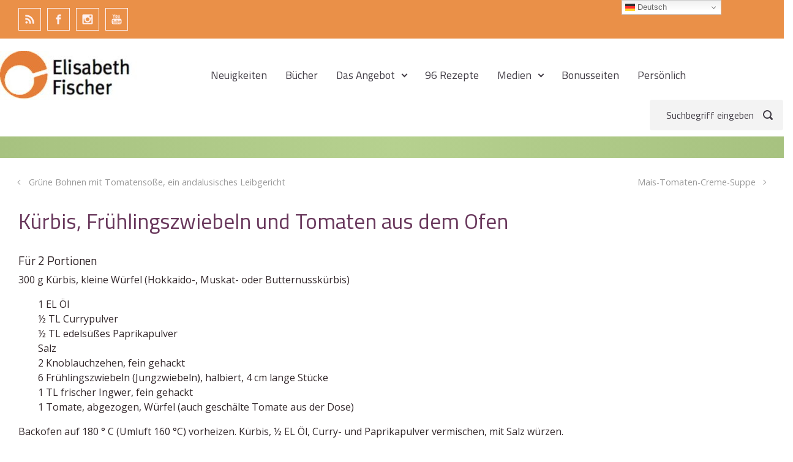

--- FILE ---
content_type: text/html; charset=UTF-8
request_url: https://www.elisabeth-fischer.com/2015/01/kurbis-fruhlingszwiebeln-und-tomaten-aus-dem-ofen/
body_size: 17404
content:

    <!DOCTYPE html>
<html itemscope="itemscope" itemtype="http://schema.org/WebPage"lang="de" class="no-js">
    <head><style>img.lazy{min-height:1px}</style><link href="https://www.elisabeth-fischer.com/wp-content/plugins/w3-total-cache/pub/js/lazyload.min.js" as="script">
        <meta charset="UTF-8"/>
        <meta name="viewport" content="width=device-width, initial-scale=1.0"/>
        <meta http-equiv="X-UA-Compatible" content="IE=edge">

		<link href="https://fonts.googleapis.com/css?family=Lato:100,100i,200,200i,300,300i,400,400i,500,500i,600,600i,700,700i,800,800i,900,900i%7COpen+Sans:100,100i,200,200i,300,300i,400,400i,500,500i,600,600i,700,700i,800,800i,900,900i%7CIndie+Flower:100,100i,200,200i,300,300i,400,400i,500,500i,600,600i,700,700i,800,800i,900,900i%7COswald:100,100i,200,200i,300,300i,400,400i,500,500i,600,600i,700,700i,800,800i,900,900i%7CCuprum:100,100i,200,200i,300,300i,400,400i,500,500i,600,600i,700,700i,800,800i,900,900i" rel="stylesheet"><style type='text/css'>
</style>
<style type='text/css'>
</style>
<meta name='robots' content='index, follow, max-image-preview:large, max-snippet:-1, max-video-preview:-1' />

	<!-- This site is optimized with the Yoast SEO plugin v26.8 - https://yoast.com/product/yoast-seo-wordpress/ -->
	<title>Kürbis, Frühlingszwiebeln und Tomaten aus dem Ofen - Elisabeth Fischer kocht</title>
	<link rel="canonical" href="https://www.elisabeth-fischer.com/2015/01/kurbis-fruhlingszwiebeln-und-tomaten-aus-dem-ofen/" />
	<meta property="og:locale" content="de_DE" />
	<meta property="og:type" content="article" />
	<meta property="og:title" content="Kürbis, Frühlingszwiebeln und Tomaten aus dem Ofen - Elisabeth Fischer kocht" />
	<meta property="og:description" content="Für 2 Portionen  300 g Kürbis, kleine Würfel (Hokkaido-, Muskat- oder Butternusskürbis) 1 EL Öl ½ TL Currypulver ½ TL edelsüßes Paprikapulver Salz 2 Knoblauchzehen, fein gehackt 6 Frühlingszwiebeln (Jungzwiebeln), halbiert, 4 cm lange Stücke 1 TL frischer Ingwer, fein gehackt 1 Tomate, abgezogen, Würfel (auch geschälte Tomate aus der Dose) Backofen auf 180 ° [&hellip;]" />
	<meta property="og:url" content="https://www.elisabeth-fischer.com/2015/01/kurbis-fruhlingszwiebeln-und-tomaten-aus-dem-ofen/" />
	<meta property="og:site_name" content="Elisabeth Fischer kocht" />
	<meta property="article:publisher" content="https://www.facebook.com/elisabethfischerkocht/" />
	<meta property="article:author" content="https://www.facebook.com/elisabethfischerkocht/" />
	<meta property="article:published_time" content="2015-01-05T15:04:34+00:00" />
	<meta property="og:image" content="https://www.elisabeth-fischer.com/wp-content/uploads/2015/01/KürbisTomate.jpg" />
	<meta property="og:image:width" content="500" />
	<meta property="og:image:height" content="551" />
	<meta property="og:image:type" content="image/jpeg" />
	<meta name="author" content="Elisabeth Fischer" />
	<meta name="twitter:card" content="summary_large_image" />
	<meta name="twitter:label1" content="Verfasst von" />
	<meta name="twitter:data1" content="Elisabeth Fischer" />
	<meta name="twitter:label2" content="Geschätzte Lesezeit" />
	<meta name="twitter:data2" content="1 Minute" />
	<script type="application/ld+json" class="yoast-schema-graph">{"@context":"https://schema.org","@graph":[{"@type":"Article","@id":"https://www.elisabeth-fischer.com/2015/01/kurbis-fruhlingszwiebeln-und-tomaten-aus-dem-ofen/#article","isPartOf":{"@id":"https://www.elisabeth-fischer.com/2015/01/kurbis-fruhlingszwiebeln-und-tomaten-aus-dem-ofen/"},"author":{"name":"Elisabeth Fischer","@id":"https://www.elisabeth-fischer.com/#/schema/person/ef903e87d9f019d685acf76d612317a5"},"headline":"Kürbis, Frühlingszwiebeln und Tomaten aus dem Ofen","datePublished":"2015-01-05T15:04:34+00:00","mainEntityOfPage":{"@id":"https://www.elisabeth-fischer.com/2015/01/kurbis-fruhlingszwiebeln-und-tomaten-aus-dem-ofen/"},"wordCount":154,"publisher":{"@id":"https://www.elisabeth-fischer.com/#/schema/person/ef903e87d9f019d685acf76d612317a5"},"image":{"@id":"https://www.elisabeth-fischer.com/2015/01/kurbis-fruhlingszwiebeln-und-tomaten-aus-dem-ofen/#primaryimage"},"thumbnailUrl":"https://www.elisabeth-fischer.com/wp-content/uploads/2015/01/KürbisTomate.jpg","articleSection":["Alle Rezepte","Fasten","Fasten-Gemüse","Gemüse","VF-Rezepte"],"inLanguage":"de"},{"@type":"WebPage","@id":"https://www.elisabeth-fischer.com/2015/01/kurbis-fruhlingszwiebeln-und-tomaten-aus-dem-ofen/","url":"https://www.elisabeth-fischer.com/2015/01/kurbis-fruhlingszwiebeln-und-tomaten-aus-dem-ofen/","name":"Kürbis, Frühlingszwiebeln und Tomaten aus dem Ofen - Elisabeth Fischer kocht","isPartOf":{"@id":"https://www.elisabeth-fischer.com/#website"},"primaryImageOfPage":{"@id":"https://www.elisabeth-fischer.com/2015/01/kurbis-fruhlingszwiebeln-und-tomaten-aus-dem-ofen/#primaryimage"},"image":{"@id":"https://www.elisabeth-fischer.com/2015/01/kurbis-fruhlingszwiebeln-und-tomaten-aus-dem-ofen/#primaryimage"},"thumbnailUrl":"https://www.elisabeth-fischer.com/wp-content/uploads/2015/01/KürbisTomate.jpg","datePublished":"2015-01-05T15:04:34+00:00","breadcrumb":{"@id":"https://www.elisabeth-fischer.com/2015/01/kurbis-fruhlingszwiebeln-und-tomaten-aus-dem-ofen/#breadcrumb"},"inLanguage":"de","potentialAction":[{"@type":"ReadAction","target":["https://www.elisabeth-fischer.com/2015/01/kurbis-fruhlingszwiebeln-und-tomaten-aus-dem-ofen/"]}]},{"@type":"ImageObject","inLanguage":"de","@id":"https://www.elisabeth-fischer.com/2015/01/kurbis-fruhlingszwiebeln-und-tomaten-aus-dem-ofen/#primaryimage","url":"https://www.elisabeth-fischer.com/wp-content/uploads/2015/01/KürbisTomate.jpg","contentUrl":"https://www.elisabeth-fischer.com/wp-content/uploads/2015/01/KürbisTomate.jpg","width":500,"height":551,"caption":"Kürbis, Frühlingszwiebeln und Tomaten aus dem Backofen"},{"@type":"BreadcrumbList","@id":"https://www.elisabeth-fischer.com/2015/01/kurbis-fruhlingszwiebeln-und-tomaten-aus-dem-ofen/#breadcrumb","itemListElement":[{"@type":"ListItem","position":1,"name":"Startseite","item":"https://www.elisabeth-fischer.com/"},{"@type":"ListItem","position":2,"name":"Kürbis, Frühlingszwiebeln und Tomaten aus dem Ofen"}]},{"@type":"WebSite","@id":"https://www.elisabeth-fischer.com/#website","url":"https://www.elisabeth-fischer.com/","name":"Elisabeth Fischer kocht","description":"","publisher":{"@id":"https://www.elisabeth-fischer.com/#/schema/person/ef903e87d9f019d685acf76d612317a5"},"potentialAction":[{"@type":"SearchAction","target":{"@type":"EntryPoint","urlTemplate":"https://www.elisabeth-fischer.com/?s={search_term_string}"},"query-input":{"@type":"PropertyValueSpecification","valueRequired":true,"valueName":"search_term_string"}}],"inLanguage":"de"},{"@type":["Person","Organization"],"@id":"https://www.elisabeth-fischer.com/#/schema/person/ef903e87d9f019d685acf76d612317a5","name":"Elisabeth Fischer","image":{"@type":"ImageObject","inLanguage":"de","@id":"https://www.elisabeth-fischer.com/#/schema/person/image/","url":"https://secure.gravatar.com/avatar/438284f880af9eac28c6e311df79194d25c409dae53637dd568e3216fccc3efd?s=96&d=mm&r=g","contentUrl":"https://secure.gravatar.com/avatar/438284f880af9eac28c6e311df79194d25c409dae53637dd568e3216fccc3efd?s=96&d=mm&r=g","caption":"Elisabeth Fischer"},"logo":{"@id":"https://www.elisabeth-fischer.com/#/schema/person/image/"},"sameAs":["https://www.elisabeth-fischer.eu","https://www.facebook.com/elisabethfischerkocht/"],"url":"https://www.elisabeth-fischer.com/author/e-fischer/"}]}</script>
	<!-- / Yoast SEO plugin. -->


<link rel='dns-prefetch' href='//www.googletagmanager.com' />
<link rel="alternate" type="application/rss+xml" title="Elisabeth Fischer kocht &raquo; Feed" href="https://www.elisabeth-fischer.com/feed/" />
<link rel="alternate" type="application/rss+xml" title="Elisabeth Fischer kocht &raquo; Kommentar-Feed" href="https://www.elisabeth-fischer.com/comments/feed/" />
<link rel="alternate" type="application/rss+xml" title="Elisabeth Fischer kocht &raquo; Kürbis, Frühlingszwiebeln und Tomaten aus dem Ofen-Kommentar-Feed" href="https://www.elisabeth-fischer.com/2015/01/kurbis-fruhlingszwiebeln-und-tomaten-aus-dem-ofen/feed/" />
<link rel="alternate" title="oEmbed (JSON)" type="application/json+oembed" href="https://www.elisabeth-fischer.com/wp-json/oembed/1.0/embed?url=https%3A%2F%2Fwww.elisabeth-fischer.com%2F2015%2F01%2Fkurbis-fruhlingszwiebeln-und-tomaten-aus-dem-ofen%2F" />
<link rel="alternate" title="oEmbed (XML)" type="text/xml+oembed" href="https://www.elisabeth-fischer.com/wp-json/oembed/1.0/embed?url=https%3A%2F%2Fwww.elisabeth-fischer.com%2F2015%2F01%2Fkurbis-fruhlingszwiebeln-und-tomaten-aus-dem-ofen%2F&#038;format=xml" />
<style id='wp-img-auto-sizes-contain-inline-css' type='text/css'>
img:is([sizes=auto i],[sizes^="auto," i]){contain-intrinsic-size:3000px 1500px}
/*# sourceURL=wp-img-auto-sizes-contain-inline-css */
</style>
<link rel='stylesheet' id='component-shortcodes-css' href='https://www.elisabeth-fischer.com/wp-content/plugins/component-shortcodes/assets/css/style.css' type='text/css' media='' />
<link rel='stylesheet' id='layerslider-css' href='https://www.elisabeth-fischer.com/wp-content/plugins/LayerSlider/assets/static/layerslider/css/layerslider.css' type='text/css' media='all' />
<style id='wp-emoji-styles-inline-css' type='text/css'>

	img.wp-smiley, img.emoji {
		display: inline !important;
		border: none !important;
		box-shadow: none !important;
		height: 1em !important;
		width: 1em !important;
		margin: 0 0.07em !important;
		vertical-align: -0.1em !important;
		background: none !important;
		padding: 0 !important;
	}
/*# sourceURL=wp-emoji-styles-inline-css */
</style>
<style id='wp-block-library-inline-css' type='text/css'>
:root{--wp-block-synced-color:#7a00df;--wp-block-synced-color--rgb:122,0,223;--wp-bound-block-color:var(--wp-block-synced-color);--wp-editor-canvas-background:#ddd;--wp-admin-theme-color:#007cba;--wp-admin-theme-color--rgb:0,124,186;--wp-admin-theme-color-darker-10:#006ba1;--wp-admin-theme-color-darker-10--rgb:0,107,160.5;--wp-admin-theme-color-darker-20:#005a87;--wp-admin-theme-color-darker-20--rgb:0,90,135;--wp-admin-border-width-focus:2px}@media (min-resolution:192dpi){:root{--wp-admin-border-width-focus:1.5px}}.wp-element-button{cursor:pointer}:root .has-very-light-gray-background-color{background-color:#eee}:root .has-very-dark-gray-background-color{background-color:#313131}:root .has-very-light-gray-color{color:#eee}:root .has-very-dark-gray-color{color:#313131}:root .has-vivid-green-cyan-to-vivid-cyan-blue-gradient-background{background:linear-gradient(135deg,#00d084,#0693e3)}:root .has-purple-crush-gradient-background{background:linear-gradient(135deg,#34e2e4,#4721fb 50%,#ab1dfe)}:root .has-hazy-dawn-gradient-background{background:linear-gradient(135deg,#faaca8,#dad0ec)}:root .has-subdued-olive-gradient-background{background:linear-gradient(135deg,#fafae1,#67a671)}:root .has-atomic-cream-gradient-background{background:linear-gradient(135deg,#fdd79a,#004a59)}:root .has-nightshade-gradient-background{background:linear-gradient(135deg,#330968,#31cdcf)}:root .has-midnight-gradient-background{background:linear-gradient(135deg,#020381,#2874fc)}:root{--wp--preset--font-size--normal:16px;--wp--preset--font-size--huge:42px}.has-regular-font-size{font-size:1em}.has-larger-font-size{font-size:2.625em}.has-normal-font-size{font-size:var(--wp--preset--font-size--normal)}.has-huge-font-size{font-size:var(--wp--preset--font-size--huge)}.has-text-align-center{text-align:center}.has-text-align-left{text-align:left}.has-text-align-right{text-align:right}.has-fit-text{white-space:nowrap!important}#end-resizable-editor-section{display:none}.aligncenter{clear:both}.items-justified-left{justify-content:flex-start}.items-justified-center{justify-content:center}.items-justified-right{justify-content:flex-end}.items-justified-space-between{justify-content:space-between}.screen-reader-text{border:0;clip-path:inset(50%);height:1px;margin:-1px;overflow:hidden;padding:0;position:absolute;width:1px;word-wrap:normal!important}.screen-reader-text:focus{background-color:#ddd;clip-path:none;color:#444;display:block;font-size:1em;height:auto;left:5px;line-height:normal;padding:15px 23px 14px;text-decoration:none;top:5px;width:auto;z-index:100000}html :where(.has-border-color){border-style:solid}html :where([style*=border-top-color]){border-top-style:solid}html :where([style*=border-right-color]){border-right-style:solid}html :where([style*=border-bottom-color]){border-bottom-style:solid}html :where([style*=border-left-color]){border-left-style:solid}html :where([style*=border-width]){border-style:solid}html :where([style*=border-top-width]){border-top-style:solid}html :where([style*=border-right-width]){border-right-style:solid}html :where([style*=border-bottom-width]){border-bottom-style:solid}html :where([style*=border-left-width]){border-left-style:solid}html :where(img[class*=wp-image-]){height:auto;max-width:100%}:where(figure){margin:0 0 1em}html :where(.is-position-sticky){--wp-admin--admin-bar--position-offset:var(--wp-admin--admin-bar--height,0px)}@media screen and (max-width:600px){html :where(.is-position-sticky){--wp-admin--admin-bar--position-offset:0px}}

/*# sourceURL=wp-block-library-inline-css */
</style><style id='global-styles-inline-css' type='text/css'>
:root{--wp--preset--aspect-ratio--square: 1;--wp--preset--aspect-ratio--4-3: 4/3;--wp--preset--aspect-ratio--3-4: 3/4;--wp--preset--aspect-ratio--3-2: 3/2;--wp--preset--aspect-ratio--2-3: 2/3;--wp--preset--aspect-ratio--16-9: 16/9;--wp--preset--aspect-ratio--9-16: 9/16;--wp--preset--color--black: #000000;--wp--preset--color--cyan-bluish-gray: #abb8c3;--wp--preset--color--white: #ffffff;--wp--preset--color--pale-pink: #f78da7;--wp--preset--color--vivid-red: #cf2e2e;--wp--preset--color--luminous-vivid-orange: #ff6900;--wp--preset--color--luminous-vivid-amber: #fcb900;--wp--preset--color--light-green-cyan: #7bdcb5;--wp--preset--color--vivid-green-cyan: #00d084;--wp--preset--color--pale-cyan-blue: #8ed1fc;--wp--preset--color--vivid-cyan-blue: #0693e3;--wp--preset--color--vivid-purple: #9b51e0;--wp--preset--gradient--vivid-cyan-blue-to-vivid-purple: linear-gradient(135deg,rgb(6,147,227) 0%,rgb(155,81,224) 100%);--wp--preset--gradient--light-green-cyan-to-vivid-green-cyan: linear-gradient(135deg,rgb(122,220,180) 0%,rgb(0,208,130) 100%);--wp--preset--gradient--luminous-vivid-amber-to-luminous-vivid-orange: linear-gradient(135deg,rgb(252,185,0) 0%,rgb(255,105,0) 100%);--wp--preset--gradient--luminous-vivid-orange-to-vivid-red: linear-gradient(135deg,rgb(255,105,0) 0%,rgb(207,46,46) 100%);--wp--preset--gradient--very-light-gray-to-cyan-bluish-gray: linear-gradient(135deg,rgb(238,238,238) 0%,rgb(169,184,195) 100%);--wp--preset--gradient--cool-to-warm-spectrum: linear-gradient(135deg,rgb(74,234,220) 0%,rgb(151,120,209) 20%,rgb(207,42,186) 40%,rgb(238,44,130) 60%,rgb(251,105,98) 80%,rgb(254,248,76) 100%);--wp--preset--gradient--blush-light-purple: linear-gradient(135deg,rgb(255,206,236) 0%,rgb(152,150,240) 100%);--wp--preset--gradient--blush-bordeaux: linear-gradient(135deg,rgb(254,205,165) 0%,rgb(254,45,45) 50%,rgb(107,0,62) 100%);--wp--preset--gradient--luminous-dusk: linear-gradient(135deg,rgb(255,203,112) 0%,rgb(199,81,192) 50%,rgb(65,88,208) 100%);--wp--preset--gradient--pale-ocean: linear-gradient(135deg,rgb(255,245,203) 0%,rgb(182,227,212) 50%,rgb(51,167,181) 100%);--wp--preset--gradient--electric-grass: linear-gradient(135deg,rgb(202,248,128) 0%,rgb(113,206,126) 100%);--wp--preset--gradient--midnight: linear-gradient(135deg,rgb(2,3,129) 0%,rgb(40,116,252) 100%);--wp--preset--font-size--small: 13px;--wp--preset--font-size--medium: 20px;--wp--preset--font-size--large: 36px;--wp--preset--font-size--x-large: 42px;--wp--preset--spacing--20: 0.44rem;--wp--preset--spacing--30: 0.67rem;--wp--preset--spacing--40: 1rem;--wp--preset--spacing--50: 1.5rem;--wp--preset--spacing--60: 2.25rem;--wp--preset--spacing--70: 3.38rem;--wp--preset--spacing--80: 5.06rem;--wp--preset--shadow--natural: 6px 6px 9px rgba(0, 0, 0, 0.2);--wp--preset--shadow--deep: 12px 12px 50px rgba(0, 0, 0, 0.4);--wp--preset--shadow--sharp: 6px 6px 0px rgba(0, 0, 0, 0.2);--wp--preset--shadow--outlined: 6px 6px 0px -3px rgb(255, 255, 255), 6px 6px rgb(0, 0, 0);--wp--preset--shadow--crisp: 6px 6px 0px rgb(0, 0, 0);}:where(.is-layout-flex){gap: 0.5em;}:where(.is-layout-grid){gap: 0.5em;}body .is-layout-flex{display: flex;}.is-layout-flex{flex-wrap: wrap;align-items: center;}.is-layout-flex > :is(*, div){margin: 0;}body .is-layout-grid{display: grid;}.is-layout-grid > :is(*, div){margin: 0;}:where(.wp-block-columns.is-layout-flex){gap: 2em;}:where(.wp-block-columns.is-layout-grid){gap: 2em;}:where(.wp-block-post-template.is-layout-flex){gap: 1.25em;}:where(.wp-block-post-template.is-layout-grid){gap: 1.25em;}.has-black-color{color: var(--wp--preset--color--black) !important;}.has-cyan-bluish-gray-color{color: var(--wp--preset--color--cyan-bluish-gray) !important;}.has-white-color{color: var(--wp--preset--color--white) !important;}.has-pale-pink-color{color: var(--wp--preset--color--pale-pink) !important;}.has-vivid-red-color{color: var(--wp--preset--color--vivid-red) !important;}.has-luminous-vivid-orange-color{color: var(--wp--preset--color--luminous-vivid-orange) !important;}.has-luminous-vivid-amber-color{color: var(--wp--preset--color--luminous-vivid-amber) !important;}.has-light-green-cyan-color{color: var(--wp--preset--color--light-green-cyan) !important;}.has-vivid-green-cyan-color{color: var(--wp--preset--color--vivid-green-cyan) !important;}.has-pale-cyan-blue-color{color: var(--wp--preset--color--pale-cyan-blue) !important;}.has-vivid-cyan-blue-color{color: var(--wp--preset--color--vivid-cyan-blue) !important;}.has-vivid-purple-color{color: var(--wp--preset--color--vivid-purple) !important;}.has-black-background-color{background-color: var(--wp--preset--color--black) !important;}.has-cyan-bluish-gray-background-color{background-color: var(--wp--preset--color--cyan-bluish-gray) !important;}.has-white-background-color{background-color: var(--wp--preset--color--white) !important;}.has-pale-pink-background-color{background-color: var(--wp--preset--color--pale-pink) !important;}.has-vivid-red-background-color{background-color: var(--wp--preset--color--vivid-red) !important;}.has-luminous-vivid-orange-background-color{background-color: var(--wp--preset--color--luminous-vivid-orange) !important;}.has-luminous-vivid-amber-background-color{background-color: var(--wp--preset--color--luminous-vivid-amber) !important;}.has-light-green-cyan-background-color{background-color: var(--wp--preset--color--light-green-cyan) !important;}.has-vivid-green-cyan-background-color{background-color: var(--wp--preset--color--vivid-green-cyan) !important;}.has-pale-cyan-blue-background-color{background-color: var(--wp--preset--color--pale-cyan-blue) !important;}.has-vivid-cyan-blue-background-color{background-color: var(--wp--preset--color--vivid-cyan-blue) !important;}.has-vivid-purple-background-color{background-color: var(--wp--preset--color--vivid-purple) !important;}.has-black-border-color{border-color: var(--wp--preset--color--black) !important;}.has-cyan-bluish-gray-border-color{border-color: var(--wp--preset--color--cyan-bluish-gray) !important;}.has-white-border-color{border-color: var(--wp--preset--color--white) !important;}.has-pale-pink-border-color{border-color: var(--wp--preset--color--pale-pink) !important;}.has-vivid-red-border-color{border-color: var(--wp--preset--color--vivid-red) !important;}.has-luminous-vivid-orange-border-color{border-color: var(--wp--preset--color--luminous-vivid-orange) !important;}.has-luminous-vivid-amber-border-color{border-color: var(--wp--preset--color--luminous-vivid-amber) !important;}.has-light-green-cyan-border-color{border-color: var(--wp--preset--color--light-green-cyan) !important;}.has-vivid-green-cyan-border-color{border-color: var(--wp--preset--color--vivid-green-cyan) !important;}.has-pale-cyan-blue-border-color{border-color: var(--wp--preset--color--pale-cyan-blue) !important;}.has-vivid-cyan-blue-border-color{border-color: var(--wp--preset--color--vivid-cyan-blue) !important;}.has-vivid-purple-border-color{border-color: var(--wp--preset--color--vivid-purple) !important;}.has-vivid-cyan-blue-to-vivid-purple-gradient-background{background: var(--wp--preset--gradient--vivid-cyan-blue-to-vivid-purple) !important;}.has-light-green-cyan-to-vivid-green-cyan-gradient-background{background: var(--wp--preset--gradient--light-green-cyan-to-vivid-green-cyan) !important;}.has-luminous-vivid-amber-to-luminous-vivid-orange-gradient-background{background: var(--wp--preset--gradient--luminous-vivid-amber-to-luminous-vivid-orange) !important;}.has-luminous-vivid-orange-to-vivid-red-gradient-background{background: var(--wp--preset--gradient--luminous-vivid-orange-to-vivid-red) !important;}.has-very-light-gray-to-cyan-bluish-gray-gradient-background{background: var(--wp--preset--gradient--very-light-gray-to-cyan-bluish-gray) !important;}.has-cool-to-warm-spectrum-gradient-background{background: var(--wp--preset--gradient--cool-to-warm-spectrum) !important;}.has-blush-light-purple-gradient-background{background: var(--wp--preset--gradient--blush-light-purple) !important;}.has-blush-bordeaux-gradient-background{background: var(--wp--preset--gradient--blush-bordeaux) !important;}.has-luminous-dusk-gradient-background{background: var(--wp--preset--gradient--luminous-dusk) !important;}.has-pale-ocean-gradient-background{background: var(--wp--preset--gradient--pale-ocean) !important;}.has-electric-grass-gradient-background{background: var(--wp--preset--gradient--electric-grass) !important;}.has-midnight-gradient-background{background: var(--wp--preset--gradient--midnight) !important;}.has-small-font-size{font-size: var(--wp--preset--font-size--small) !important;}.has-medium-font-size{font-size: var(--wp--preset--font-size--medium) !important;}.has-large-font-size{font-size: var(--wp--preset--font-size--large) !important;}.has-x-large-font-size{font-size: var(--wp--preset--font-size--x-large) !important;}
:where(.wp-block-visual-portfolio-loop.is-layout-flex){gap: 1.25em;}:where(.wp-block-visual-portfolio-loop.is-layout-grid){gap: 1.25em;}
/*# sourceURL=global-styles-inline-css */
</style>

<style id='classic-theme-styles-inline-css' type='text/css'>
/*! This file is auto-generated */
.wp-block-button__link{color:#fff;background-color:#32373c;border-radius:9999px;box-shadow:none;text-decoration:none;padding:calc(.667em + 2px) calc(1.333em + 2px);font-size:1.125em}.wp-block-file__button{background:#32373c;color:#fff;text-decoration:none}
/*# sourceURL=/wp-includes/css/classic-themes.min.css */
</style>
<link rel='stylesheet' id='evolve-plus-bootstrap-css' href='https://www.elisabeth-fischer.com/wp-content/themes/evolve-plus/assets/css/bootstrap.min.css' type='text/css' media='all' />
<link rel='stylesheet' id='evolve-plus-fw-css' href='https://www.elisabeth-fischer.com/wp-content/themes/evolve-plus/assets/css/fw-all.min.css' type='text/css' media='all' />
<link rel='stylesheet' id='evolve-plus-style-css' href='https://www.elisabeth-fischer.com/wp-content/themes/evolve-plus/style.css' type='text/css' media='all' />
<style id='evolve-plus-style-inline-css' type='text/css'>
 .navbar-nav .nav-link:focus, .navbar-nav .nav-link:hover, .navbar-nav .active > .nav-link, .navbar-nav .nav-link.active, .navbar-nav .nav-link.show, .navbar-nav .show > .nav-link, .navbar-nav li.menu-item.current-menu-item > a, .navbar-nav li.menu-item.current-menu-parent > a, .navbar-nav li.menu-item.current-menu-ancestor > a, .navbar-nav li a:hover, .navbar-nav li:hover > a, .navbar-nav li:hover, .social-media-links a:hover { color: #ea9048; } #wrapper { margin: 0; width: 100%; } .content { background-color: #ffffff; } .content { padding-top: 1.8rem; padding-bottom: 1rem; } .navbar-nav .dropdown-menu { background-color: #ffffff; } .navbar-nav .dropdown-item:focus, .navbar-nav .dropdown-item:hover { background: none; } .menu-header, .sticky-header { background-color: #ffffff; } .header-wrapper:not(.header-v2) .header-search .form-control:focus, .sticky-header .header-search .form-control:focus { background-color: #f3f3f3; } .top-bar { background: #ea9048; } .footer { background: #b6d18f; } .header-pattern { background-color: #ffffff; } .header-search .form-control, .header-search .form-control:focus, .header-search .form-control::placeholder { color: #423d46; } body { font-size: 1rem; font-family: Open Sans; font-style: normal; font-weight: 400; color: #32272a; } #website-title, #website-title a { font-size: 1.8rem; font-family: Open Sans; font-style: normal; font-weight: 400; color: #ea9048; } #tagline { font-size: 1.5rem; font-family: Open Sans; font-style: normal; font-weight: 400; color: #69385c; } .post-title, .post-title a, .blog-title { font-size: 1.rem; font-family: Titillium Web; font-style: normal; font-weight: 400; color: #69385c; } .post-content { font-size: 1rem; font-family: Open Sans; font-style: normal; font-weight: 400; color: #32272a; } body{ color:#32272a; } #sticky-title { font-size: 1.4rem; font-family: Open Sans; font-style: normal; font-weight: 400; color: #ea9048; } .page-nav a, .navbar-nav .nav-link, .navbar-nav .dropdown-item, .navbar-nav .dropdown-menu, .menu-header, .header-wrapper .header-search, .sticky-header, .navbar-toggler, .navbar-nav .mega-menu .widget-title, .navbar-nav .mega-menu .widget-content { font-size: 1.1rem; font-family: Titillium Web; font-style: normal; font-weight: 400; color: #423d46; } .menu-icon img { max-height: 1.1rem; width: auto; } #parallax-slider .carousel-caption h5 { font-size: 2.25rem; font-family: Roboto; font-weight: 700; color: #ffffff; } #parallax-slider .carousel-caption p { font-size: 1.25rem; font-family: Roboto; font-weight: 100; color: #ffffff; } .widget-title, .widget-title a.rsswidget { font-size: 1.2rem; font-weight: 0; color: #333333; } .widget-content, .aside, .aside a { font-size: .9rem; font-family: Open Sans; font-style: normal; font-weight: 300; color: #1e1e1e; }.widget-content, .widget-content a, .widget-content .tab-holder .news-list li .post-holder a, .widget-content .tab-holder .news-list li .post-holder .meta{ color:#1e1e1e; } h1 { font-size: 2.2rem; font-family: Titillium Web; font-style: normal; font-weight: 600; color: #32272a; } h2 { font-size: 1.5rem; font-family: Titillium Web; font-style: normal; font-weight: 400; color: #32272a; } h3 { font-size: 1.4rem; font-family: Titillium Web; font-style: normal; font-weight: 400; color: #32272a; } h4 { font-size: 1.2rem; font-family: Titillium Web; font-style: normal; font-weight: 400; color: #32272a; } h5 { font-size: 1rem; font-family: Titillium Web; font-style: normal; font-weight: 400; color: #000000; } h6 { font-size: 0.8rem; font-family: Titillium Web; font-style: normal; font-weight: 400; color: #000000; } #copyright, #copyright a { font-size: 1rem; font-family: Open Sans; font-style: normal; font-weight: 300; color: #353535; } .sticky-header-logo-container img { max-height: 35px; } #backtotop { right: 2rem; } .widget-content { background: none; border: none; -webkit-box-shadow: none; box-shadow: none; } .widget::before { -webkit-box-shadow: none; box-shadow: none; } a, .page-link, .page-link:hover, code, .widget_calendar tbody a, .page-numbers.current { color: #d76e12; } .breadcrumb-item:last-child, .breadcrumb-item+.breadcrumb-item::before, .widget a, .post-meta, .post-meta a, .navigation a, .post-content .number-pagination a:link, #wp-calendar td, .no-comment, .comment-meta, .comment-meta a, blockquote, .price del, .portfolio-categories a { color: #999999; } a:hover { color: #eb8226; } .header { padding-top: 20px; padding-bottom: 10px; } .header.container { padding-left: 0px; padding-right: 0px; } .page-nav ul > li, .navbar-nav > li { padding: 0 7px; } .social-media-links a { color: #fef0f0; border: 1px solid; border-radius: 0px; padding: 8px; } .social-media-links .icon { height: 1.2rem; width: 1.2rem; } .header-block { background-color: #b6d18f; background: -o-radial-gradient(circle, #b6d18f, #a7c280); background: radial-gradient(circle, #b6d18f, #a7c280); background-repeat: no-repeat; } .btn, a.btn, button, .button, .widget .button, input#submit, input[type=submit], .post-content a.btn, .woocommerce .button { background: #ffdcad; background-image: -webkit-gradient( linear, left bottom, left top, from(#ea9048), to(#ffdcad) ); background-image: -o-linear-gradient( bottom, #ea9048, #ffdcad ); background-image: linear-gradient( to top, #ea9048, #ffdcad ); color: #ffffff; border-color: #8d8d8d; border-radius: 2em; border-width: 1px; border-style: solid; } .btn:hover, a.btn:hover, button:hover, .button:hover, .widget .button:hover, input#submit:hover, input[type=submit]:hover, .carousel-control-button:hover, .ekko-lightbox-nav-overlay a:hover, .header-wrapper .woocommerce-menu .btn:hover { color: #ffffff; border-color: #bbd18f; background: #e56701; background-image: -webkit-gradient( linear, left bottom, left top, from( #ffdcad ), to( #e56701 ) ); background-image: -o-linear-gradient( bottom, #ffdcad, #e56701 ); background-image: linear-gradient( to top, #ffdcad, #e56701 ); border-width: 1px; border-style: solid; } input[type=text], input[type=email], input[type=url], input[type=password], input[type=file], input[type=tel], textarea, select, .form-control, .form-control:focus, .select2-container--default .select2-selection--single, a.wpml-ls-item-toggle, .wpml-ls-sub-menu a { background-color: #fbfef0; border-color: #e0e0e0; color: #32272a; } .custom-checkbox .custom-control-input:checked~.custom-control-label::before, .custom-radio .custom-control-input:checked~.custom-control-label::before, .nav-pills .nav-link.active, .dropdown-item.active, .dropdown-item:active, .woocommerce-store-notice, .comment-author .fn .badge-primary, .widget.woocommerce .count, .woocommerce-review-link, .woocommerce .onsale, .stars a:hover, .stars a.active, .switch input:checked + label::before { background: #b6d18f; } .form-control:focus, .input-text:focus, input[type=text]:focus, input[type=email]:focus, input[type=url]:focus, input[type=password]:focus, input[type=file]:focus, input[type=tel]:focus, textarea:focus, .page-link:focus, select:focus, .switch input:focus + label::before { border-color: transparent; box-shadow: 0 0 .7rem rgba(182, 209, 143, 0.9); } .custom-control-input:focus~.custom-control-label::before { box-shadow: 0 0 0 1px #fff, 0 0 0 0.2rem  rgba(182, 209, 143, 0.25); } .btn.focus, .btn:focus { box-shadow: 0 0 0 0.2rem rgba(182, 209, 143, 0.25); } :focus { outline-color: rgba(182, 209, 143, 0.25); } code { border-left-color: #b6d18f; } .sticky, .sticky.formatted-post .post-content, .sticky.formatted-post .navigation a, .sticky.formatted-post .post-content .number-pagination a:link, .sticky .navigation .page-item.disabled .page-link, .format-aside.formatted-post, .format-aside.formatted-post .post-content, .format-aside.formatted-post .navigation a, .format-aside.formatted-post .post-content .number-pagination a:link, .format-aside .navigation .page-item.disabled .page-link, .format-audio.formatted-post, .format-audio.formatted-post .post-content, .format-audio.formatted-post .navigation a, .format-audio.formatted-post .post-content .number-pagination a:link, .format-audio .navigation .page-item.disabled .page-link, .format-chat, .format-chat.formatted-post .post-content, .format-chat.formatted-post .navigation a, .format-chat.formatted-post .post-content .number-pagination a:link, .format-chat .navigation .page-item.disabled .page-link, .format-gallery.formatted-post, .format-gallery.formatted-post .post-content, .format-gallery.formatted-post .navigation a, .format-gallery.formatted-post .post-content .number-pagination a:link, .format-gallery .navigation .page-item.disabled .page-link, .format-image.formatted-post, .format-image.formatted-post .post-content, .format-image.formatted-post .navigation a, .format-image.formatted-post .post-content .number-pagination a:link, .format-image .navigation .page-item.disabled .page-link, .format-link.formatted-post, .format-link.formatted-post .post-content, .format-link.formatted-post .navigation a, .format-link.formatted-post .post-content .number-pagination a:link, .format-link .navigation .page-item.disabled .page-link, .format-quote.formatted-post, .format-quote.formatted-post .post-content, .format-quote.formatted-post .navigation a, .format-quote.formatted-post .post-content .number-pagination a:link, .format-quote .navigation .page-item.disabled .page-link, .format-status.formatted-post, .format-status.formatted-post .post-content, .format-status.formatted-post .navigation a, .format-status.formatted-post .post-content .number-pagination a:link, .format-status .navigation .page-item.disabled .page-link, .format-video.formatted-post, .format-video.formatted-post .post-content, .format-video.formatted-post .navigation a, .format-video.formatted-post .post-content .number-pagination a:link, .format-video .navigation .page-item.disabled .page-link { color: #32272a; background: transparent; -webkit-box-shadow: none; box-shadow: none; } .sticky .post-title a, .format-aside.formatted-post .post-title a, .format-audio.formatted-post .post-title a, .format-chat.formatted-post .post-title a, .format-gallery.formatted-post .post-title a, .format-image.formatted-post .post-title a, .format-link.formatted-post .post-title a, .format-quote.formatted-post .post-title a, .format-status.formatted-post .post-title a, .format-video.formatted-post .post-title a { color: #69385c; } .sticky .post-meta, .sticky .post-meta a, .format-aside.formatted-post .post-meta, .format-aside.formatted-post .post-meta a, .format-audio.formatted-post .post-meta, .format-audio.formatted-post .post-meta a, .format-chat.formatted-post .post-meta, .format-chat.formatted-post .post-meta a, .format-gallery.formatted-post .post-meta, .format-gallery.formatted-post .post-meta a, .format-image.formatted-post .post-meta, .format-image.formatted-post .post-meta a, .format-link.formatted-post .post-meta, .format-link.formatted-post .post-meta a, .format-quote.formatted-post .post-meta, .format-quote.formatted-post .post-meta a, .format-status.formatted-post .post-meta, .format-status.formatted-post .post-meta a, .format-video.formatted-post .post-meta, .format-video.formatted-post .post-meta a { color: #999; } .sticky .post-meta a:hover, .format-aside.formatted-post .post-meta a:hover, .format-audio.formatted-post .post-meta a:hover, .format-chat.formatted-post .post-meta a:hover, .format-gallery.formatted-post .post-meta a:hover, .format-image.formatted-post .post-meta a:hover, .format-link.formatted-post .post-meta a:hover, .format-quote.formatted-post .post-meta a:hover, .format-status.formatted-post .post-meta a:hover, .format-video.formatted-post .post-meta a:hover { color: #d76e12; } .ekko-lightbox + .modal-backdrop { background-color: #ea9048; } .ekko-lightbox + .modal-backdrop.show { opacity: 1; } @media (min-width: 992px), (min-width: 1200px), (min-width: 1560px) and (max-width: 1198.98px) { .container { width: 100%; max-width: 1500px; } .header-block .container:first-child { width: 100%; } .posts.card-deck > .card { min-width: calc(33.333333% - 30px); max-width: calc(33.333333% - 30px); } .posts.card-deck > .card.p-4 { min-width: calc(33.333333% - 2rem); max-width: calc(33.333333% - 2rem); }} @media (max-width: 991.98px) { .posts.card-deck > .card { min-width: calc(50% - 30px); max-width: calc(50% - 30px); } .posts.card-deck > .card.p-4 { min-width: calc(50% - 2rem); max-width: calc(50% - 2rem); }} @media (min-width: 768px) { .sticky-header { width: 100%; left: 0; right: 0; margin: 0 auto; z-index: 99999; } .page-nav, .header-wrapper .main-menu { padding-top: 2px; padding-bottom: 2px; } a:hover .link-effect, a:focus .link-effect { -webkit-transform: translateY(-100%); -ms-transform: translateY(-100%); transform: translateY(-100%); } .posts.card-columns { -webkit-column-count: 3; column-count: 3; } .header-v2 .social-media-links li:first-child a { margin-left: 0; } .header-v2 .search-form .icon-search { right: 41px; } .header-v2 .header-search .form-control { margin-right: 16px; width:100%; max-width: 240px; padding-left: 25px; padding-right: 45px; text-indent: 1px; background: #f3f3f3; }} @media (max-width: 767.98px) { .page-nav ul li, .page-nav ul, .navbar-nav li, .navbar-nav, .navbar-nav .dropdown-menu, .navbar-toggler { border-color: #f3f3f3; } .navbar-toggler, .page-nav ul li, .page-nav ul, .navbar-nav li, .navbar-nav, .navbar-nav .dropdown-menu { background: #f7f7f7; } .posts.card-deck > .card { min-width: calc(100% - 30px); max-width: 100%; } .posts.card-deck > .card.p-4 { min-width: calc(100% - 2rem); max-width: 100%; } .header-wrapper:not(.header-v1):not(.header-v2) .search-form .form-control, .header-wrapper:not(.header-v1) .search-form .form-control:focus { background: #f7f7f7; } .portfolio.card-deck .card { min-width: calc(50% - 30px); max-width: calc(50% - 30px); }} @media (min-width: 576px) {} @media (max-width: 575.98px) { .posts.card-columns { -webkit-column-count: 1; column-count: 1; } .header-wrapper:not(.header-v1) .search-form .form-control { background: #f7f7f7; } .portfolio.card-deck .card { min-width: 100%; max-width: 100%; }}
/*# sourceURL=evolve-plus-style-inline-css */
</style>
<link rel='stylesheet' id='dflip-style-css' href='https://www.elisabeth-fischer.com/wp-content/plugins/3d-flipbook-dflip-lite/assets/css/dflip.min.css' type='text/css' media='all' />
<script type="text/javascript" src="https://www.elisabeth-fischer.com/wp-includes/js/jquery/jquery.min.js" id="jquery-core-js"></script>
<script type="text/javascript" src="https://www.elisabeth-fischer.com/wp-includes/js/jquery/jquery-migrate.min.js" id="jquery-migrate-js"></script>
<script type="text/javascript" id="layerslider-utils-js-extra">
/* <![CDATA[ */
var LS_Meta = {"v":"8.1.2","fixGSAP":"1"};
//# sourceURL=layerslider-utils-js-extra
/* ]]> */
</script>
<script type="text/javascript" src="https://www.elisabeth-fischer.com/wp-content/plugins/LayerSlider/assets/static/layerslider/js/layerslider.utils.js" id="layerslider-utils-js"></script>
<script type="text/javascript" src="https://www.elisabeth-fischer.com/wp-content/plugins/LayerSlider/assets/static/layerslider/js/layerslider.kreaturamedia.jquery.js" id="layerslider-js"></script>
<script type="text/javascript" src="https://www.elisabeth-fischer.com/wp-content/plugins/LayerSlider/assets/static/layerslider/js/layerslider.transitions.js" id="layerslider-transitions-js"></script>
<script type="text/javascript" src="https://www.elisabeth-fischer.com/wp-content/uploads/layerslider.custom.transitions.js" id="ls-user-transitions-js"></script>

<!-- Google Tag (gtac.js) durch Site-Kit hinzugefügt -->
<!-- Von Site Kit hinzugefügtes Google-Analytics-Snippet -->
<script type="text/javascript" src="https://www.googletagmanager.com/gtag/js?id=GT-K55368Z" id="google_gtagjs-js" async></script>
<script type="text/javascript" id="google_gtagjs-js-after">
/* <![CDATA[ */
window.dataLayer = window.dataLayer || [];function gtag(){dataLayer.push(arguments);}
gtag("set","linker",{"domains":["www.elisabeth-fischer.com"]});
gtag("js", new Date());
gtag("set", "developer_id.dZTNiMT", true);
gtag("config", "GT-K55368Z");
//# sourceURL=google_gtagjs-js-after
/* ]]> */
</script>
<meta name="generator" content="Powered by LayerSlider 8.1.2 - Build Heros, Sliders, and Popups. Create Animations and Beautiful, Rich Web Content as Easy as Never Before on WordPress." />
<!-- LayerSlider updates and docs at: https://layerslider.com -->
<link rel="https://api.w.org/" href="https://www.elisabeth-fischer.com/wp-json/" /><link rel="alternate" title="JSON" type="application/json" href="https://www.elisabeth-fischer.com/wp-json/wp/v2/posts/5880" /><link rel="EditURI" type="application/rsd+xml" title="RSD" href="https://www.elisabeth-fischer.com/xmlrpc.php?rsd" />
<meta name="generator" content="WordPress 6.9" />
<link rel='shortlink' href='https://www.elisabeth-fischer.com/?p=5880' />
<meta name="generator" content="Site Kit by Google 1.170.0" /><script type='text/javascript'>
/* <![CDATA[ */
var VPData = {"version":"3.4.1","pro":false,"__":{"couldnt_retrieve_vp":"Couldn't retrieve Visual Portfolio ID.","pswp_close":"Close (Esc)","pswp_share":"Share","pswp_fs":"Toggle fullscreen","pswp_zoom":"Zoom in\/out","pswp_prev":"Previous (arrow left)","pswp_next":"Next (arrow right)","pswp_share_fb":"Share on Facebook","pswp_share_tw":"Tweet","pswp_share_x":"X","pswp_share_pin":"Pin it","pswp_download":"Download","fancybox_close":"Close","fancybox_next":"Next","fancybox_prev":"Previous","fancybox_error":"The requested content cannot be loaded. <br \/> Please try again later.","fancybox_play_start":"Start slideshow","fancybox_play_stop":"Pause slideshow","fancybox_full_screen":"Full screen","fancybox_thumbs":"Thumbnails","fancybox_download":"Download","fancybox_share":"Share","fancybox_zoom":"Zoom"},"settingsPopupGallery":{"enable_on_wordpress_images":false,"vendor":"fancybox","deep_linking":false,"deep_linking_url_to_share_images":false,"show_arrows":true,"show_counter":true,"show_zoom_button":true,"show_fullscreen_button":true,"show_share_button":true,"show_close_button":true,"show_thumbs":true,"show_download_button":false,"show_slideshow":false,"click_to_zoom":false,"restore_focus":true},"screenSizes":[320,576,768,992,1200]};
/* ]]> */
</script>
		<noscript>
			<style type="text/css">
				.vp-portfolio__preloader-wrap{display:none}.vp-portfolio__filter-wrap,.vp-portfolio__items-wrap,.vp-portfolio__pagination-wrap,.vp-portfolio__sort-wrap{opacity:1;visibility:visible}.vp-portfolio__item .vp-portfolio__item-img noscript+img,.vp-portfolio__thumbnails-wrap{display:none}
			</style>
		</noscript>
		<script>document.documentElement.className = 'js';</script><style type="text/css" id="custom-background-css">
body.custom-background { background-color: #ffffff; }
</style>
			<style type="text/css">
			/* If html does not have either class, do not show lazy loaded images. */
			html:not(.vp-lazyload-enabled):not(.js) .vp-lazyload {
				display: none;
			}
		</style>
		<script>
			document.documentElement.classList.add(
				'vp-lazyload-enabled'
			);
		</script>
		<link rel="icon" href="https://www.elisabeth-fischer.com/wp-content/uploads/2019/04/cropped-c-jmf-Fischer-Elisabeth-Portraits-quadrat-32x32.jpeg" sizes="32x32" />
<link rel="icon" href="https://www.elisabeth-fischer.com/wp-content/uploads/2019/04/cropped-c-jmf-Fischer-Elisabeth-Portraits-quadrat-192x192.jpeg" sizes="192x192" />
<link rel="apple-touch-icon" href="https://www.elisabeth-fischer.com/wp-content/uploads/2019/04/cropped-c-jmf-Fischer-Elisabeth-Portraits-quadrat-180x180.jpeg" />
<meta name="msapplication-TileImage" content="https://www.elisabeth-fischer.com/wp-content/uploads/2019/04/cropped-c-jmf-Fischer-Elisabeth-Portraits-quadrat-270x270.jpeg" />
		<style type="text/css" id="wp-custom-css">
			.home .format-video,
.page-template-blog-page-php .format-video {
background: #def17d;
}
.post-content ul {
list-style: none;
}		</style>
		    <link rel='stylesheet' id='evolve-google-fonts-css' href='https://fonts.googleapis.com/css?family=Open+Sans%3A300%3A300%7COpen+Sans%3A400%3Aregular%7COpen+Sans%3A400%3Aregular%7CTitillium+Web%3A400%3Aregular%7COpen+Sans%3A400%3Aregular%7COpen+Sans%3A300%3A300%7COpen+Sans%3A400%3Aregular%7CTitillium+Web%3A400%3Aregular%7COpen+Sans%3A400%3Aregular%7CTitillium+Web%3A600%3A600%7CTitillium+Web%3A400%3Aregular%7CTitillium+Web%3A400%3Aregular%7CTitillium+Web%3A400%3Aregular%7CTitillium+Web%3A400%3Aregular%7CTitillium+Web%3A400%3Aregular%7CRoboto%3A700%7CRoboto%3A300%7CRoboto%3A700%7CRoboto%3A100%7CTitillium+Web%3A700%3A700%7CTitillium+Web%3A400%3Aregular%7CRoboto%3A700%3A700%7CRoboto%3A300%3A300%7CRoboto%3A300%7CRoboto%3A300%7CRoboto%3A300%7CRoboto%3A500%7CRoboto%3A500%7COpen+Sans%3A300%3A300%7COpen+Sans%3A400%3Aregular%7COpen+Sans%3A400%3Aregular%7CTitillium+Web%3A400%3Aregular%7COpen+Sans%3A400%3Aregular%7COpen+Sans%3A300%3A300%7COpen+Sans%3A400%3Aregular%7CTitillium+Web%3A400%3Aregular%7COpen+Sans%3A400%3Aregular%7CTitillium+Web%3A600%3A600%7CTitillium+Web%3A400%3Aregular%7CTitillium+Web%3A400%3Aregular%7CTitillium+Web%3A400%3Aregular%7CTitillium+Web%3A400%3Aregular%7CTitillium+Web%3A400%3Aregular%7CRoboto%3A700%7CRoboto%3A300%7CRoboto%3A700%7CRoboto%3A100%7CTitillium+Web%3A700%3A700%7CTitillium+Web%3A400%3Aregular%7CRoboto%3A700%3A700%7CRoboto%3A300%3A300%7CRoboto%3A300%7CRoboto%3A300%7CRoboto%3A300%7CRoboto%3A500%7CRoboto%3A500&#038;ver=6.9' type='text/css' media='all' />
<link rel='stylesheet' id='evolve-plus-animate-css' href='https://www.elisabeth-fischer.com/wp-content/themes/evolve-plus/assets/css/animate.min.css' type='text/css' media='all' />
</head>
<body class="wp-singular post-template-default single single-post postid-5880 single-format-standard custom-background wp-theme-evolve-plus" itemscope="itemscope" itemtype="http://schema.org/WebPage">

<a class="btn screen-reader-text sr-only sr-only-focusable"
   href="#primary">Zum Hauptinhalt springen</a>
<div id="wrapper"class='full-width'><div class="sticky-header sticky-header-mega-menu"><div class="container"><div class="row align-items-center"><div class="sticky-header-logo-container col-auto"><a href="https://www.elisabeth-fischer.com"><img class="lazy" src="data:image/svg+xml,%3Csvg%20xmlns='http://www.w3.org/2000/svg'%20viewBox='0%200%201%201'%3E%3C/svg%3E" data-src="https://www.elisabeth-fischer.com/wp-content/uploads/2023/12/LOGO_Ret-300x107neu.jpg" alt="Elisabeth Fischer kocht" /></a></div><nav class="navbar navbar-expand-md col pl-0">
			                    <div class="navbar-toggler" data-toggle="collapse" data-target="#sticky-menu" aria-controls="primary-menu" aria-expanded="false" aria-label="Sticky">
                                    <span class="navbar-toggler-icon-svg"></span>
                                </div><div id="sticky-menu" class="collapse navbar-collapse justify-content-start" data-hover="dropdown" data-animations="fadeInUp fadeInDown fadeInDown fadeInDown"><ul id="menu-menu-ef" class="navbar-nav justify-content-start"><li itemscope="itemscope" itemtype="https://www.schema.org/SiteNavigationElement" id="menu-item-7099" class="menu-item menu-item-type-post_type menu-item-object-page menu-item-home menu-item-7099 nav-item"><a href="https://www.elisabeth-fischer.com/" class="nav-link"><span class='drop-down-arrow'><span class="link-effect" data-hover="Neuigkeiten">Neuigkeiten</span></span></a></li>
<li itemscope="itemscope" itemtype="https://www.schema.org/SiteNavigationElement" id="menu-item-10194" class="menu-item menu-item-type-post_type menu-item-object-page menu-item-10194 nav-item"><a href="https://www.elisabeth-fischer.com/buecherneu/" class="nav-link"><span class='drop-down-arrow'><span class="link-effect" data-hover="Bücher">Bücher</span></span></a></li>
<li itemscope="itemscope" itemtype="https://www.schema.org/SiteNavigationElement" id="menu-item-7093" class="menu-item menu-item-type-post_type menu-item-object-page menu-item-has-children dropdown menu-item-7093 nav-item"><a data-hover="dropdown" data-toggle="dropdown" aria-haspopup="true" aria-expanded="false" id="menu-item-dropdown-7093" href="https://www.elisabeth-fischer.com/meinangebot/" class="dropdown-toggle nav-link"><span class='drop-down-arrow'><span class="link-effect" data-hover="Das Angebot">Das Angebot</span></span></a>
<ul class="dropdown-menu dropdown-hover" aria-labelledby="drop-down-arrow'><span class=" role="menu">
	<li itemscope="itemscope" itemtype="https://www.schema.org/SiteNavigationElement" id="menu-item-7094" class="menu-item menu-item-type-post_type menu-item-object-page menu-item-7094 nav-item"><a href="https://www.elisabeth-fischer.com/meinangebot/buchautorin/" class="dropdown-item"><span class='drop-down-arrow'><span class="link-effect" data-hover="Buchautorin">Buchautorin</span></span></a></li>
	<li itemscope="itemscope" itemtype="https://www.schema.org/SiteNavigationElement" id="menu-item-7095" class="menu-item menu-item-type-post_type menu-item-object-page menu-item-7095 nav-item"><a href="https://www.elisabeth-fischer.com/meinangebot/zeitschriften/" class="dropdown-item"><span class='drop-down-arrow'><span class="link-effect" data-hover="Zeitschriften">Zeitschriften</span></span></a></li>
	<li itemscope="itemscope" itemtype="https://www.schema.org/SiteNavigationElement" id="menu-item-7097" class="menu-item menu-item-type-post_type menu-item-object-page menu-item-7097 nav-item"><a href="https://www.elisabeth-fischer.com/meinangebot/koch-workshops/" class="dropdown-item"><span class='drop-down-arrow'><span class="link-effect" data-hover="Koch-Workshops">Koch-Workshops</span></span></a></li>
	<li itemscope="itemscope" itemtype="https://www.schema.org/SiteNavigationElement" id="menu-item-7096" class="menu-item menu-item-type-post_type menu-item-object-page menu-item-7096 nav-item"><a href="https://www.elisabeth-fischer.com/meinangebot/gemeinschaftsverpflegung/" class="dropdown-item"><span class='drop-down-arrow'><span class="link-effect" data-hover="Betriebsverpflegung">Betriebsverpflegung</span></span></a></li>
</ul>
</li>
<li itemscope="itemscope" itemtype="https://www.schema.org/SiteNavigationElement" id="menu-item-7090" class="menu-item menu-item-type-post_type menu-item-object-page menu-item-7090 nav-item"><a href="https://www.elisabeth-fischer.com/alle-rezepte/" class="nav-link"><span class='drop-down-arrow'><span class="link-effect" data-hover="96 Rezepte">96 Rezepte</span></span></a></li>
<li itemscope="itemscope" itemtype="https://www.schema.org/SiteNavigationElement" id="menu-item-7092" class="menu-item menu-item-type-post_type menu-item-object-page menu-item-has-children dropdown menu-item-7092 nav-item"><a data-hover="dropdown" data-toggle="dropdown" aria-haspopup="true" aria-expanded="false" id="menu-item-dropdown-7092" href="https://www.elisabeth-fischer.com/medien2/" class="dropdown-toggle nav-link"><span class='drop-down-arrow'><span class="link-effect" data-hover="Medien">Medien</span></span></a>
<ul class="dropdown-menu dropdown-hover" aria-labelledby="drop-down-arrow'><span class=" role="menu">
	<li itemscope="itemscope" itemtype="https://www.schema.org/SiteNavigationElement" id="menu-item-7622" class="menu-item menu-item-type-post_type menu-item-object-page menu-item-7622 nav-item"><a href="https://www.elisabeth-fischer.com/radio-tv/" class="dropdown-item"><span class='drop-down-arrow'><span class="link-effect" data-hover="Radio/TV">Radio/TV</span></span></a></li>
	<li itemscope="itemscope" itemtype="https://www.schema.org/SiteNavigationElement" id="menu-item-7621" class="menu-item menu-item-type-post_type menu-item-object-page menu-item-7621 nav-item"><a href="https://www.elisabeth-fischer.com/medien2/veranstaltungen/" class="dropdown-item"><span class='drop-down-arrow'><span class="link-effect" data-hover="Veranstaltungen">Veranstaltungen</span></span></a></li>
	<li itemscope="itemscope" itemtype="https://www.schema.org/SiteNavigationElement" id="menu-item-7591" class="menu-item menu-item-type-post_type menu-item-object-page menu-item-7591 nav-item"><a href="https://www.elisabeth-fischer.com/medien2/buchbesprechungen/" class="dropdown-item"><span class='drop-down-arrow'><span class="link-effect" data-hover="Buchbesprechungen">Buchbesprechungen</span></span></a></li>
</ul>
</li>
<li itemscope="itemscope" itemtype="https://www.schema.org/SiteNavigationElement" id="menu-item-7091" class="menu-item menu-item-type-post_type menu-item-object-page menu-item-7091 nav-item"><a href="https://www.elisabeth-fischer.com/bonusseite/" class="nav-link"><span class='drop-down-arrow'><span class="link-effect" data-hover="Bonusseiten">Bonusseiten</span></span></a></li>
<li itemscope="itemscope" itemtype="https://www.schema.org/SiteNavigationElement" id="menu-item-7100" class="menu-item menu-item-type-post_type menu-item-object-page menu-item-7100 nav-item"><a href="https://www.elisabeth-fischer.com/persoenlich/" class="nav-link"><span class='drop-down-arrow'><span class="link-effect" data-hover="Persönlich">Persönlich</span></span></a></li>
</ul></div></nav></div></div></div><!-- .sticky-header --><div class="header-height"><header id="header" class="header-v2 header-wrapper page-section" role="banner" itemscope="itemscope"
        itemtype="http://schema.org/WPHeader">
    <div class="top-bar py-2">
        <div class="container">
            <div class="row align-items-center">
                <div class="col-md-6 col-sm-12">
					
        <ul class="social-media-links mr-md-3 float-md-left">

			
                <li><a target="_blank" href="https://www.elisabeth-fischer.com/feed/" data-toggle="tooltip"
                       data-placement="bottom"
                       title="RSS Feed"><svg class="icon icon-rss" aria-hidden="true" role="img"> <use xlink:href="https://www.elisabeth-fischer.com/wp-content/themes/evolve-plus/assets/images/icons.svg#icon-rss"></use> </svg></a>
                </li>

			
                <li><a target="_blank" href="https://www.facebook.com/elisabethfischerkocht/" data-toggle="tooltip"
                       data-placement="bottom"
                       title="Facebook"><svg class="icon icon-facebook" aria-hidden="true" role="img"> <use xlink:href="https://www.elisabeth-fischer.com/wp-content/themes/evolve-plus/assets/images/icons.svg#icon-facebook"></use> </svg></a>
                </li>

			
                <li><a target="_blank" href="https://www.instagram.com/elisabethfischerkocht/" data-toggle="tooltip"
                       data-placement="bottom"
                       title="Instagram"><svg class="icon icon-instagram" aria-hidden="true" role="img"> <use xlink:href="https://www.elisabeth-fischer.com/wp-content/themes/evolve-plus/assets/images/icons.svg#icon-instagram"></use> </svg></a>
                </li>

			
                <li><a target="_blank" href="https://www.youtube.com/channel/UCGywj8l6w36lDyRzefYLDPw" data-toggle="tooltip"
                       data-placement="bottom"
                       title="YouTube"><svg class="icon icon-youtube" aria-hidden="true" role="img"> <use xlink:href="https://www.elisabeth-fischer.com/wp-content/themes/evolve-plus/assets/images/icons.svg#icon-youtube"></use> </svg></a>
                </li>

			
        </ul>
		                </div>
                <div class="col-md-6 col-sm-12">
					                </div>
            </div>
        </div>
    </div>
    <div class="header-pattern">

		
        <div class="header header-mega-menu container">
            <div class="row align-items-md-center">

				
						<div class='col-md-3 order-2 order-md-1 header-logo-container pr-md-0'><a href=https://www.elisabeth-fischer.com><img class="lazy" alt='Elisabeth Fischer kocht' src="data:image/svg+xml,%3Csvg%20xmlns='http://www.w3.org/2000/svg'%20viewBox='0%200%201%201'%3E%3C/svg%3E" data-src=https://www.elisabeth-fischer.com/wp-content/uploads/2023/12/LOGO_Ret-300x107neu.jpg /></a></div>
						<nav class="navbar navbar-expand-md main-menu mt-3 mt-md-0 order-3 col-sm-11 col-md-8"><button class="navbar-toggler" type="button" data-toggle="collapse" data-target="#primary-menu" aria-controls="primary-menu" aria-expanded="false" aria-label="Primär">
                                    <svg class="icon icon-menu" aria-hidden="true" role="img"> <use xlink:href="https://www.elisabeth-fischer.com/wp-content/themes/evolve-plus/assets/images/icons.svg#icon-menu"></use> </svg>
                                    </button>
                                <div id="primary-menu" class="collapse navbar-collapse justify-content-start" data-hover="dropdown" data-animations="fadeInUp fadeIn fadeIn fadeIn"><ul id="menu-menu-ef-1" class="navbar-nav justify-content-start"><li itemscope="itemscope" itemtype="https://www.schema.org/SiteNavigationElement" class="menu-item menu-item-type-post_type menu-item-object-page menu-item-home menu-item-7099 nav-item"><a href="https://www.elisabeth-fischer.com/" class="nav-link"><span class='drop-down-arrow'><span class="link-effect" data-hover="Neuigkeiten">Neuigkeiten</span></span></a></li>
<li itemscope="itemscope" itemtype="https://www.schema.org/SiteNavigationElement" class="menu-item menu-item-type-post_type menu-item-object-page menu-item-10194 nav-item"><a href="https://www.elisabeth-fischer.com/buecherneu/" class="nav-link"><span class='drop-down-arrow'><span class="link-effect" data-hover="Bücher">Bücher</span></span></a></li>
<li itemscope="itemscope" itemtype="https://www.schema.org/SiteNavigationElement" class="menu-item menu-item-type-post_type menu-item-object-page menu-item-has-children dropdown menu-item-7093 nav-item"><a data-hover="dropdown" data-toggle="dropdown" aria-haspopup="true" aria-expanded="false" id="menu-item-dropdown-7093" href="https://www.elisabeth-fischer.com/meinangebot/" class="dropdown-toggle nav-link"><span class='drop-down-arrow'><span class="link-effect" data-hover="Das Angebot">Das Angebot</span></span></a>
<ul class="dropdown-menu dropdown-hover" aria-labelledby="drop-down-arrow'><span class=" role="menu">
	<li itemscope="itemscope" itemtype="https://www.schema.org/SiteNavigationElement" class="menu-item menu-item-type-post_type menu-item-object-page menu-item-7094 nav-item"><a href="https://www.elisabeth-fischer.com/meinangebot/buchautorin/" class="dropdown-item"><span class='drop-down-arrow'><span class="link-effect" data-hover="Buchautorin">Buchautorin</span></span></a></li>
	<li itemscope="itemscope" itemtype="https://www.schema.org/SiteNavigationElement" class="menu-item menu-item-type-post_type menu-item-object-page menu-item-7095 nav-item"><a href="https://www.elisabeth-fischer.com/meinangebot/zeitschriften/" class="dropdown-item"><span class='drop-down-arrow'><span class="link-effect" data-hover="Zeitschriften">Zeitschriften</span></span></a></li>
	<li itemscope="itemscope" itemtype="https://www.schema.org/SiteNavigationElement" class="menu-item menu-item-type-post_type menu-item-object-page menu-item-7097 nav-item"><a href="https://www.elisabeth-fischer.com/meinangebot/koch-workshops/" class="dropdown-item"><span class='drop-down-arrow'><span class="link-effect" data-hover="Koch-Workshops">Koch-Workshops</span></span></a></li>
	<li itemscope="itemscope" itemtype="https://www.schema.org/SiteNavigationElement" class="menu-item menu-item-type-post_type menu-item-object-page menu-item-7096 nav-item"><a href="https://www.elisabeth-fischer.com/meinangebot/gemeinschaftsverpflegung/" class="dropdown-item"><span class='drop-down-arrow'><span class="link-effect" data-hover="Betriebsverpflegung">Betriebsverpflegung</span></span></a></li>
</ul>
</li>
<li itemscope="itemscope" itemtype="https://www.schema.org/SiteNavigationElement" class="menu-item menu-item-type-post_type menu-item-object-page menu-item-7090 nav-item"><a href="https://www.elisabeth-fischer.com/alle-rezepte/" class="nav-link"><span class='drop-down-arrow'><span class="link-effect" data-hover="96 Rezepte">96 Rezepte</span></span></a></li>
<li itemscope="itemscope" itemtype="https://www.schema.org/SiteNavigationElement" class="menu-item menu-item-type-post_type menu-item-object-page menu-item-has-children dropdown menu-item-7092 nav-item"><a data-hover="dropdown" data-toggle="dropdown" aria-haspopup="true" aria-expanded="false" id="menu-item-dropdown-7092" href="https://www.elisabeth-fischer.com/medien2/" class="dropdown-toggle nav-link"><span class='drop-down-arrow'><span class="link-effect" data-hover="Medien">Medien</span></span></a>
<ul class="dropdown-menu dropdown-hover" aria-labelledby="drop-down-arrow'><span class=" role="menu">
	<li itemscope="itemscope" itemtype="https://www.schema.org/SiteNavigationElement" class="menu-item menu-item-type-post_type menu-item-object-page menu-item-7622 nav-item"><a href="https://www.elisabeth-fischer.com/radio-tv/" class="dropdown-item"><span class='drop-down-arrow'><span class="link-effect" data-hover="Radio/TV">Radio/TV</span></span></a></li>
	<li itemscope="itemscope" itemtype="https://www.schema.org/SiteNavigationElement" class="menu-item menu-item-type-post_type menu-item-object-page menu-item-7621 nav-item"><a href="https://www.elisabeth-fischer.com/medien2/veranstaltungen/" class="dropdown-item"><span class='drop-down-arrow'><span class="link-effect" data-hover="Veranstaltungen">Veranstaltungen</span></span></a></li>
	<li itemscope="itemscope" itemtype="https://www.schema.org/SiteNavigationElement" class="menu-item menu-item-type-post_type menu-item-object-page menu-item-7591 nav-item"><a href="https://www.elisabeth-fischer.com/medien2/buchbesprechungen/" class="dropdown-item"><span class='drop-down-arrow'><span class="link-effect" data-hover="Buchbesprechungen">Buchbesprechungen</span></span></a></li>
</ul>
</li>
<li itemscope="itemscope" itemtype="https://www.schema.org/SiteNavigationElement" class="menu-item menu-item-type-post_type menu-item-object-page menu-item-7091 nav-item"><a href="https://www.elisabeth-fischer.com/bonusseite/" class="nav-link"><span class='drop-down-arrow'><span class="link-effect" data-hover="Bonusseiten">Bonusseiten</span></span></a></li>
<li itemscope="itemscope" itemtype="https://www.schema.org/SiteNavigationElement" class="menu-item menu-item-type-post_type menu-item-object-page menu-item-7100 nav-item"><a href="https://www.elisabeth-fischer.com/persoenlich/" class="nav-link"><span class='drop-down-arrow'><span class="link-effect" data-hover="Persönlich">Persönlich</span></span></a></li>
</ul></div></nav><form action="https://www.elisabeth-fischer.com" method="get" class="header-search search-form mt-1 mt-md-0 col-sm-1 col-md-2 ml-md-auto mt-3 mt-md-0 order-4"><label><input type="text" aria-label="Suche" name="s" class="form-control" placeholder="Suchbegriff eingeben"/><svg class="icon icon-search" aria-hidden="true" role="img"> <use xlink:href="https://www.elisabeth-fischer.com/wp-content/themes/evolve-plus/assets/images/icons.svg#icon-search"></use> </svg></label></form>
            </div><!-- .row .align-items-center -->
        </div><!-- .header .container -->

		
    </div><!-- .header-pattern -->
</header><!-- .header-v2 --></div><!-- header-height --><div class="header-block"><div class="container header-widgets"><div class="row"></div></div></div><div class="content"><div class="container"><div class="row"><div id="primary" class="col-12">
<nav aria-label="Navigation"
     class="row infinite navigation">

	
        <div class="col-sm-6 nav-next"><a href="https://www.elisabeth-fischer.com/2015/01/grune-bohnen-mit-tomatensose-ein-andalusisches-leibgericht/" rel="next">Grüne Bohnen mit Tomatensoße, ein andalusisches Leibgericht</a></div>
        <div class="col-sm-6 nav-previous"><a href="https://www.elisabeth-fischer.com/2015/01/mais-tomaten-creme-suppe/" rel="prev">Mais-Tomaten-Creme-Suppe</a></div>

	
</nav><!-- .row .navigation -->
<article id="post-5880" class="post-5880 post type-post status-publish format-standard has-post-thumbnail hentry category-alle-rezepte category-fasten category-fastengemuese category-gemuese category-vfrezepte" itemscope="itemscope"
         itemtype="http://schema.org/Article">

	<h1 class="post-title" itemprop="name">Kürbis, Frühlingszwiebeln und Tomaten aus dem Ofen</h1>
    <div class="post-content" itemprop="description">

		<h4>Für 2 Portionen<strong> </strong></h4>
<p>300 g Kürbis, kleine Würfel (Hokkaido-, Muskat- oder Butternusskürbis)</p>
<ul>
<li>1 EL Öl</li>
<li>½ TL Currypulver</li>
<li>½ TL edelsüßes Paprikapulver</li>
<li>Salz</li>
<li>2 Knoblauchzehen, fein gehackt</li>
<li>6 Frühlingszwiebeln (Jungzwiebeln), halbiert, 4 cm lange Stücke</li>
<li>1 TL frischer Ingwer, fein gehackt</li>
<li>1 Tomate, abgezogen, Würfel (auch geschälte Tomate aus der Dose)</li>
</ul>
<p>Backofen auf 180 ° C (Umluft 160 °C) vorheizen. Kürbis, ½ EL Öl, Curry- und Paprikapulver vermischen, mit Salz würzen.</p>
<p>Kürbis in einer Schicht in einer flachen, beschichteten Form verteilen und im vorgeheizten Ofen 20 – 25 Minuten garen. Der Kürbis soll weich sein und sich stellenweise knusprig braun verfärben.</p>
<p>½ EL Öl in einer beschichteten Pfanne erhitzen. Knoblauch darin unter Rühren kurz anbraten. Frühlingszwiebeln und Ingwer dazugeben, unter Rühren kurz braten. Kür+bis, und Tomaten dazugeben, unter Rühren nur so lange braten bis die Tomaten heiß sind. Gemüse mit Salz abschmecken.</p>

    </div><!-- .post-content -->

	
        <div class="row post-meta post-meta-footer align-items-top">

			<div class="col"><svg class="icon icon-category" aria-hidden="true" role="img"> <use xlink:href="https://www.elisabeth-fischer.com/wp-content/themes/evolve-plus/assets/images/icons.svg#icon-category"></use> </svg><a href="https://www.elisabeth-fischer.com/category/alle-rezepte/" rel="category tag">Alle Rezepte</a>, <a href="https://www.elisabeth-fischer.com/category/fasten/" rel="category tag">Fasten</a>, <a href="https://www.elisabeth-fischer.com/category/fastengemuese/" rel="category tag">Fasten-Gemüse</a>, <a href="https://www.elisabeth-fischer.com/category/gemuese/" rel="category tag">Gemüse</a>, <a href="https://www.elisabeth-fischer.com/category/vfrezepte/" rel="category tag">VF-Rezepte</a></div><!-- .col -->
            <div class="col-md-6 ml-auto">
                <div class="share-this">

                    <a rel="nofollow" data-toggle="tooltip" data-placement="bottom"
                       title="Auf Twitter teilen" target="_blank"
                       href="http://twitter.com/intent/tweet?status=Kürbis, Frühlingszwiebeln und Tomaten aus dem Ofen+&raquo;+https://www.elisabeth-fischer.com/2015/01/kurbis-fruhlingszwiebeln-und-tomaten-aus-dem-ofen/">

						<svg class="icon icon-twitter" aria-hidden="true" role="img"> <use xlink:href="https://www.elisabeth-fischer.com/wp-content/themes/evolve-plus/assets/images/icons.svg#icon-twitter"></use> </svg>
                    </a>
                    <a rel="nofollow" data-toggle="tooltip" data-placement="bottom"
                       title="Auf Facebook teilen" target="_blank"
                       href="http://www.facebook.com/sharer/sharer.php?u=https://www.elisabeth-fischer.com/2015/01/kurbis-fruhlingszwiebeln-und-tomaten-aus-dem-ofen/&amp;t=Kürbis, Frühlingszwiebeln und Tomaten aus dem Ofen">

						<svg class="icon icon-facebook" aria-hidden="true" role="img"> <use xlink:href="https://www.elisabeth-fischer.com/wp-content/themes/evolve-plus/assets/images/icons.svg#icon-facebook"></use> </svg>
                    </a>
                    <a rel="nofollow" data-toggle="tooltip" data-placement="bottom"
                       title="Auf Pinterest teilen" target="_blank"
                       href="http://pinterest.com/pin/create/button/?url=https://www.elisabeth-fischer.com/2015/01/kurbis-fruhlingszwiebeln-und-tomaten-aus-dem-ofen/&media=https://www.elisabeth-fischer.com/wp-content/uploads/2015/01/KürbisTomate.jpg&description=Kürbis, Frühlingszwiebeln und Tomaten aus dem Ofen">

						<svg class="icon icon-pinterest" aria-hidden="true" role="img"> <use xlink:href="https://www.elisabeth-fischer.com/wp-content/themes/evolve-plus/assets/images/icons.svg#icon-pinterest"></use> </svg>
                    </a>
                    <a rel="nofollow" data-toggle="tooltip" data-placement="bottom"
                       title="Per E-Mail teilen" target="_blank"
                       href="http://www.addtoany.com/email?linkurl=https://www.elisabeth-fischer.com/2015/01/kurbis-fruhlingszwiebeln-und-tomaten-aus-dem-ofen/&linkname=Kürbis, Frühlingszwiebeln und Tomaten aus dem Ofen">

						<svg class="icon icon-email" aria-hidden="true" role="img"> <use xlink:href="https://www.elisabeth-fischer.com/wp-content/themes/evolve-plus/assets/images/icons.svg#icon-email"></use> </svg>
                    </a>
                    <a rel="nofollow" data-toggle="tooltip" data-placement="bottom"
                       title="Mehr Optionen"
                       target="_blank"
                       href="http://www.addtoany.com/share_save#url=https://www.elisabeth-fischer.com/2015/01/kurbis-fruhlingszwiebeln-und-tomaten-aus-dem-ofen/&linkname=Kürbis, Frühlingszwiebeln und Tomaten aus dem Ofen">

						<svg class="icon icon-more" aria-hidden="true" role="img"> <use xlink:href="https://www.elisabeth-fischer.com/wp-content/themes/evolve-plus/assets/images/icons.svg#icon-more"></use> </svg>
                    </a>

                </div><!-- .share-this -->
            </div><!-- .col -->

		
        </div><!-- .row .post-meta .post-meta-footer .align-items-top -->

	
</article><!-- .post -->

</div><!-- #primary --></div><!-- .row --></div><!-- .container --></div><!-- .content --><footer class="footer" itemscope="itemscope" itemtype="http://schema.org/WPFooter" role="contentinfo"><div class="container"><div class="footer-widgets"><div class="row"></div></div><div class="row"><div class="col custom-footer"><div id="copyright"><a href="https://theme4press.com/evolve-multipurpose-wordpress-theme/">evolve</a> theme by Theme4Press - Powered by <a href="http://wordpress.org">WordPress</a></div></div></div></div><!-- .container --></footer><!-- .footer --><a href="#" id="backtotop" class="btn" role="button">&nbsp;</a></div><!-- #wrapper --><script type="speculationrules">
{"prefetch":[{"source":"document","where":{"and":[{"href_matches":"/*"},{"not":{"href_matches":["/wp-*.php","/wp-admin/*","/wp-content/uploads/*","/wp-content/*","/wp-content/plugins/*","/wp-content/themes/evolve-plus/*","/*\\?(.+)"]}},{"not":{"selector_matches":"a[rel~=\"nofollow\"]"}},{"not":{"selector_matches":".no-prefetch, .no-prefetch a"}}]},"eagerness":"conservative"}]}
</script>
<div class="gtranslate_wrapper" id="gt-wrapper-78397379"></div>
			<script type="text/javascript">
				var _paq = _paq || [];
					_paq.push(['setCustomDimension', 1, '{"ID":4,"name":"Elisabeth Fischer","avatar":"94fc01f321d8fe53a55e7b7f0f9419b2"}']);
				_paq.push(['trackPageView']);
								(function () {
					var u = "https://analytics3.wpmudev.com/";
					_paq.push(['setTrackerUrl', u + 'track/']);
					_paq.push(['setSiteId', '4069']);
					var d   = document, g = d.createElement('script'), s = d.getElementsByTagName('script')[0];
					g.type  = 'text/javascript';
					g.async = true;
					g.defer = true;
					g.src   = 'https://analytics.wpmucdn.com/matomo.js';
					s.parentNode.insertBefore(g, s);
				})();
			</script>
			        <script data-cfasync="false">
            window.dFlipLocation = 'https://www.elisabeth-fischer.com/wp-content/plugins/3d-flipbook-dflip-lite/assets/';
            window.dFlipWPGlobal = {"text":{"toggleSound":"Ton ein-\/ausschalten","toggleThumbnails":"Vorschaubilder ein-\/ausschalten","toggleOutline":"Inhaltsverzeichnis\/Lesezeichen umschalten","previousPage":"Vorherige Seite","nextPage":"N\u00e4chste Seite","toggleFullscreen":"Vollbildmodus wechseln","zoomIn":"Vergr\u00f6\u00dfern","zoomOut":"Verkleinern","toggleHelp":"Hilfe umschalten","singlePageMode":"Einzelseitenmodus","doublePageMode":"Doppelseitenmodus","downloadPDFFile":"PDF-Datei herunterladen","gotoFirstPage":"Zur ersten Seite gehen","gotoLastPage":"Zur letzten Seite gehen","share":"Teilen","mailSubject":"Sieh dir dieses Flipbook an!","mailBody":"Diese Website \u00f6ffnen {{url}}","loading":"DearFlip: l\u00e4dt... "},"viewerType":"flipbook","moreControls":"download,pageMode,startPage,endPage,sound","hideControls":"","scrollWheel":"false","backgroundColor":"#777","backgroundImage":"","height":"auto","paddingLeft":"20","paddingRight":"20","controlsPosition":"bottom","duration":800,"soundEnable":"true","enableDownload":"true","showSearchControl":"false","showPrintControl":"false","enableAnnotation":false,"enableAnalytics":"false","webgl":"true","hard":"none","maxTextureSize":"1600","rangeChunkSize":"524288","zoomRatio":1.5,"stiffness":3,"pageMode":"0","singlePageMode":"0","pageSize":"0","autoPlay":"false","autoPlayDuration":5000,"autoPlayStart":"false","linkTarget":"2","sharePrefix":"flipbook-"};
        </script>
      <script type="text/javascript" src="https://www.elisabeth-fischer.com/wp-content/plugins/component-shortcodes/assets/js/main.min.js" id="component-shortcodes-js"></script>
<script type="text/javascript" id="main-js-extra">
/* <![CDATA[ */
var evolve_js_local_vars = {"theme_url":"https://www.elisabeth-fischer.com/wp-content/themes/evolve-plus","sticky_header":"1","buttons_effect":"animated pulse","scroll_to_top":"1","footer_reveal":"1","lightbox_support":"1","lightbox_images":"1","lightbox_videos":"1","lightbox_images_gallery":"1","lightbox_instagram":"1","lightbox_wrapping":"0","lightbox_arrows":"1","lightbox_maxwidth":"9999","lightbox_maxheight":"800","slider_arrow_prev":"Zur\u00fcck","slider_arrow_next":"Weiter","search_box_effect":"default"};
//# sourceURL=main-js-extra
/* ]]> */
</script>
<script type="text/javascript" src="https://www.elisabeth-fischer.com/wp-content/themes/evolve-plus/assets/js/main.js" id="main-js"></script>
<script type="text/javascript" src="https://www.elisabeth-fischer.com/wp-content/themes/evolve-plus/assets/fonts/fontawesome/font-awesome-all.min.js" id="evolve-plus-font-awesome-js"></script>
<script type="text/javascript" src="https://www.elisabeth-fischer.com/wp-content/themes/evolve-plus/assets/fonts/fontawesome/font-awesome-shims.min.js" id="evolve-plus-font-awesome-shims-js"></script>
<script type="text/javascript" src="https://www.elisabeth-fischer.com/wp-content/plugins/3d-flipbook-dflip-lite/assets/js/dflip.min.js" id="dflip-script-js"></script>
<script type="text/javascript" id="gt_widget_script_78397379-js-before">
/* <![CDATA[ */
window.gtranslateSettings = /* document.write */ window.gtranslateSettings || {};window.gtranslateSettings['78397379'] = {"default_language":"en","languages":["en"],"url_structure":"none","native_language_names":1,"flag_style":"2d","flag_size":16,"wrapper_selector":"#gt-wrapper-78397379","alt_flags":[],"switcher_open_direction":"top","switcher_horizontal_position":"right","switcher_vertical_position":"top","switcher_text_color":"#666","switcher_arrow_color":"#666","switcher_border_color":"#ccc","switcher_background_color":"#fff","switcher_background_shadow_color":"#efefef","switcher_background_hover_color":"#fff","dropdown_text_color":"#000","dropdown_hover_color":"#fff","dropdown_background_color":"#eee","flags_location":"\/wp-content\/plugins\/gtranslate\/flags\/"};
//# sourceURL=gt_widget_script_78397379-js-before
/* ]]> */
</script><script src="https://www.elisabeth-fischer.com/wp-content/plugins/gtranslate/js/dwf.js" data-no-optimize="1" data-no-minify="1" data-gt-orig-url="/2015/01/kurbis-fruhlingszwiebeln-und-tomaten-aus-dem-ofen/" data-gt-orig-domain="www.elisabeth-fischer.com" data-gt-widget-id="78397379" defer></script><script type="text/javascript" src="https://www.elisabeth-fischer.com/wp-content/plugins/visual-portfolio/build/assets/js/pagination-infinite.js" id="visual-portfolio-pagination-infinite-js"></script>
<script id="wp-emoji-settings" type="application/json">
{"baseUrl":"https://s.w.org/images/core/emoji/17.0.2/72x72/","ext":".png","svgUrl":"https://s.w.org/images/core/emoji/17.0.2/svg/","svgExt":".svg","source":{"concatemoji":"https://www.elisabeth-fischer.com/wp-includes/js/wp-emoji-release.min.js"}}
</script>
<script type="module">
/* <![CDATA[ */
/*! This file is auto-generated */
const a=JSON.parse(document.getElementById("wp-emoji-settings").textContent),o=(window._wpemojiSettings=a,"wpEmojiSettingsSupports"),s=["flag","emoji"];function i(e){try{var t={supportTests:e,timestamp:(new Date).valueOf()};sessionStorage.setItem(o,JSON.stringify(t))}catch(e){}}function c(e,t,n){e.clearRect(0,0,e.canvas.width,e.canvas.height),e.fillText(t,0,0);t=new Uint32Array(e.getImageData(0,0,e.canvas.width,e.canvas.height).data);e.clearRect(0,0,e.canvas.width,e.canvas.height),e.fillText(n,0,0);const a=new Uint32Array(e.getImageData(0,0,e.canvas.width,e.canvas.height).data);return t.every((e,t)=>e===a[t])}function p(e,t){e.clearRect(0,0,e.canvas.width,e.canvas.height),e.fillText(t,0,0);var n=e.getImageData(16,16,1,1);for(let e=0;e<n.data.length;e++)if(0!==n.data[e])return!1;return!0}function u(e,t,n,a){switch(t){case"flag":return n(e,"\ud83c\udff3\ufe0f\u200d\u26a7\ufe0f","\ud83c\udff3\ufe0f\u200b\u26a7\ufe0f")?!1:!n(e,"\ud83c\udde8\ud83c\uddf6","\ud83c\udde8\u200b\ud83c\uddf6")&&!n(e,"\ud83c\udff4\udb40\udc67\udb40\udc62\udb40\udc65\udb40\udc6e\udb40\udc67\udb40\udc7f","\ud83c\udff4\u200b\udb40\udc67\u200b\udb40\udc62\u200b\udb40\udc65\u200b\udb40\udc6e\u200b\udb40\udc67\u200b\udb40\udc7f");case"emoji":return!a(e,"\ud83e\u1fac8")}return!1}function f(e,t,n,a){let r;const o=(r="undefined"!=typeof WorkerGlobalScope&&self instanceof WorkerGlobalScope?new OffscreenCanvas(300,150):document.createElement("canvas")).getContext("2d",{willReadFrequently:!0}),s=(o.textBaseline="top",o.font="600 32px Arial",{});return e.forEach(e=>{s[e]=t(o,e,n,a)}),s}function r(e){var t=document.createElement("script");t.src=e,t.defer=!0,document.head.appendChild(t)}a.supports={everything:!0,everythingExceptFlag:!0},new Promise(t=>{let n=function(){try{var e=JSON.parse(sessionStorage.getItem(o));if("object"==typeof e&&"number"==typeof e.timestamp&&(new Date).valueOf()<e.timestamp+604800&&"object"==typeof e.supportTests)return e.supportTests}catch(e){}return null}();if(!n){if("undefined"!=typeof Worker&&"undefined"!=typeof OffscreenCanvas&&"undefined"!=typeof URL&&URL.createObjectURL&&"undefined"!=typeof Blob)try{var e="postMessage("+f.toString()+"("+[JSON.stringify(s),u.toString(),c.toString(),p.toString()].join(",")+"));",a=new Blob([e],{type:"text/javascript"});const r=new Worker(URL.createObjectURL(a),{name:"wpTestEmojiSupports"});return void(r.onmessage=e=>{i(n=e.data),r.terminate(),t(n)})}catch(e){}i(n=f(s,u,c,p))}t(n)}).then(e=>{for(const n in e)a.supports[n]=e[n],a.supports.everything=a.supports.everything&&a.supports[n],"flag"!==n&&(a.supports.everythingExceptFlag=a.supports.everythingExceptFlag&&a.supports[n]);var t;a.supports.everythingExceptFlag=a.supports.everythingExceptFlag&&!a.supports.flag,a.supports.everything||((t=a.source||{}).concatemoji?r(t.concatemoji):t.wpemoji&&t.twemoji&&(r(t.twemoji),r(t.wpemoji)))});
//# sourceURL=https://www.elisabeth-fischer.com/wp-includes/js/wp-emoji-loader.min.js
/* ]]> */
</script>

            <script type="text/javascript">
                jQuery(document).ready(function () {
                    jQuery('#contact-form-widget').submit(function (e) {
                        e.preventDefault();
                        jQuery('#contact-form-submit').addClass('loader-contact-form');
                        jQuery('.contact-form-loader').addClass('loading-container');
                        var data = jQuery(this).serialize();
                        var redirect_page_id = jQuery('#redirect_page_id').val();
                        jQuery.ajax({
                            url: 'https://www.elisabeth-fischer.com/wp-admin/admin-ajax.php',
                            type: 'post',
                            data: {
                                action: 'check_sent_form_data',
                                form_data: data
                            },
                            success: function (result) {
                                if (result == 'redirect_please') {
                                    window.location.href = redirect_page_id;
                                } else {
                                    jQuery('.widget-box-contact-form-widget #submit-result').html(result).fadeIn(500);
                                }
                            }
                        });
                    });
                });
            </script>

			
            <script type="text/javascript">
                jQuery(document).ready(function ($) {
                    $('.widget-box-google-map-widget').each(function () {
                        var address = $(this).data('address');
                        var type = $(this).data('map-type');
                        var zoom = $(this).data('zoom');
                        var scroll = $(this).data('scroll');
                        var scale = $(this).data('scale');
                        var pan = $(this).data('pan');
                        var markers = $(this).data('markers');

                        $(this).goMap({
                            address: address,
                            maptype: type,
                            zoom: zoom,
                            scrollwheel: scroll,
                            scaleControl: scale,
                            navigationControl: pan,
                            markers: markers
                        })
                    });

                });
            </script>

			<script>window.w3tc_lazyload=1,window.lazyLoadOptions={elements_selector:".lazy",callback_loaded:function(t){var e;try{e=new CustomEvent("w3tc_lazyload_loaded",{detail:{e:t}})}catch(a){(e=document.createEvent("CustomEvent")).initCustomEvent("w3tc_lazyload_loaded",!1,!1,{e:t})}window.dispatchEvent(e)}}</script><script async src="https://www.elisabeth-fischer.com/wp-content/plugins/w3-total-cache/pub/js/lazyload.min.js"></script></body>
</html>
<!--
Performance optimized by W3 Total Cache. Learn more: https://www.boldgrid.com/w3-total-cache/?utm_source=w3tc&utm_medium=footer_comment&utm_campaign=free_plugin

Page Caching using Disk: Enhanced 
Lazy Loading
Database Caching using Disk

Served from: www.elisabeth-fischer.com @ 2026-01-24 23:58:52 by W3 Total Cache
-->

--- FILE ---
content_type: application/x-javascript
request_url: https://www.elisabeth-fischer.com/wp-content/uploads/layerslider.custom.transitions.js
body_size: 492
content:
var layerSliderCustomTransitions = {"t2d":[{"name":"Sliding from right","rows":1,"cols":1,"tile":{"delay":0,"sequence":"forward"},"transition":{"duration":1500,"easing":"easeInOutQuart","type":"slide","direction":"left","rotateX":0,"rotateY":0,"rotate":0,"scale":1}},{"name":"Smooth fading from right","rows":1,"cols":25,"tile":{"delay":25,"sequence":"reverse"},"transition":{"duration":1000,"easing":"easeInQuad","type":"fade","direction":"left","rotateX":0,"rotateY":0,"rotate":0,"scale":1}},{"name":"Sliding random tiles to random directions","rows":[2,4],"cols":[4,7],"tile":{"delay":50,"sequence":"random"},"transition":{"duration":500,"easing":"easeOutQuart","type":"slide","direction":"random","rotateX":0,"rotateY":0,"rotate":0,"scale":1}},{"name":"Fading tiles col-forward","rows":[2,4],"cols":[4,7],"tile":{"delay":30,"sequence":"col-forward"},"transition":{"duration":1000,"easing":"easeOutQuart","type":"fade","direction":"left","rotateX":0,"rotateY":0,"rotate":0,"scale":1}},{"name":"Fading and sliding columns to bottom (forward)","rows":1,"cols":[12,16],"tile":{"delay":75,"sequence":"forward"},"transition":{"duration":600,"easing":"easeInOutQuart","type":"mixed","direction":"bottom","rotateX":0,"rotateY":0,"rotate":0,"scale":1}}],"t3d":[{"name":"Turning cuboid to right (90°)","rows":1,"cols":1,"tile":{"delay":75,"sequence":"forward"},"animation":{"duration":1500,"easing":"easeInOutQuart","direction":"horizontal","transition":{"rotateY":90}}},{"name":"Vertical spinning rows random (540°)","rows":[3,7],"cols":1,"tile":{"delay":150,"sequence":"random"},"animation":{"duration":2000,"easing":"easeInOutBack","direction":"vertical","transition":{"rotateX":-540}}},{"name":"Scaling and spinning columns to left (180°)","rows":1,"cols":[7,11],"tile":{"delay":75,"sequence":"reverse"},"before":{"duration":600,"easing":"easeOutBack","transition":{"scale3d":0.85}},"animation":{"duration":1000,"easing":"easeInOutBack","direction":"horizontal","transition":{"rotateY":-180}},"after":{"duration":600,"easing":"easeOutBack","transition":{"delay":200}}},{"name":"Scaling and horizontal spinning cuboids random (180°, large depth)","rows":[2,4],"cols":[4,7],"tile":{"delay":75,"sequence":"random","depth":"large"},"before":{"duration":700,"easing":"easeInOutQuint","transition":{"scale3d":0.65}},"animation":{"duration":700,"easing":"easeInOutBack","direction":"horizontal","transition":{"rotateY":180}},"after":{"duration":700,"easing":"easeInOutBack"}},{"name":"Scaling and spinning rows to right (180°)","rows":[5,9],"cols":1,"tile":{"delay":75,"sequence":"forward"},"before":{"duration":600,"easing":"easeOutBack","transition":{"scale3d":0.85}},"animation":{"duration":1000,"easing":"easeInOutBack","direction":"horizontal","transition":{"rotateY":180}},"after":{"duration":600,"easing":"easeOutBack","transition":{"delay":200}}}]};